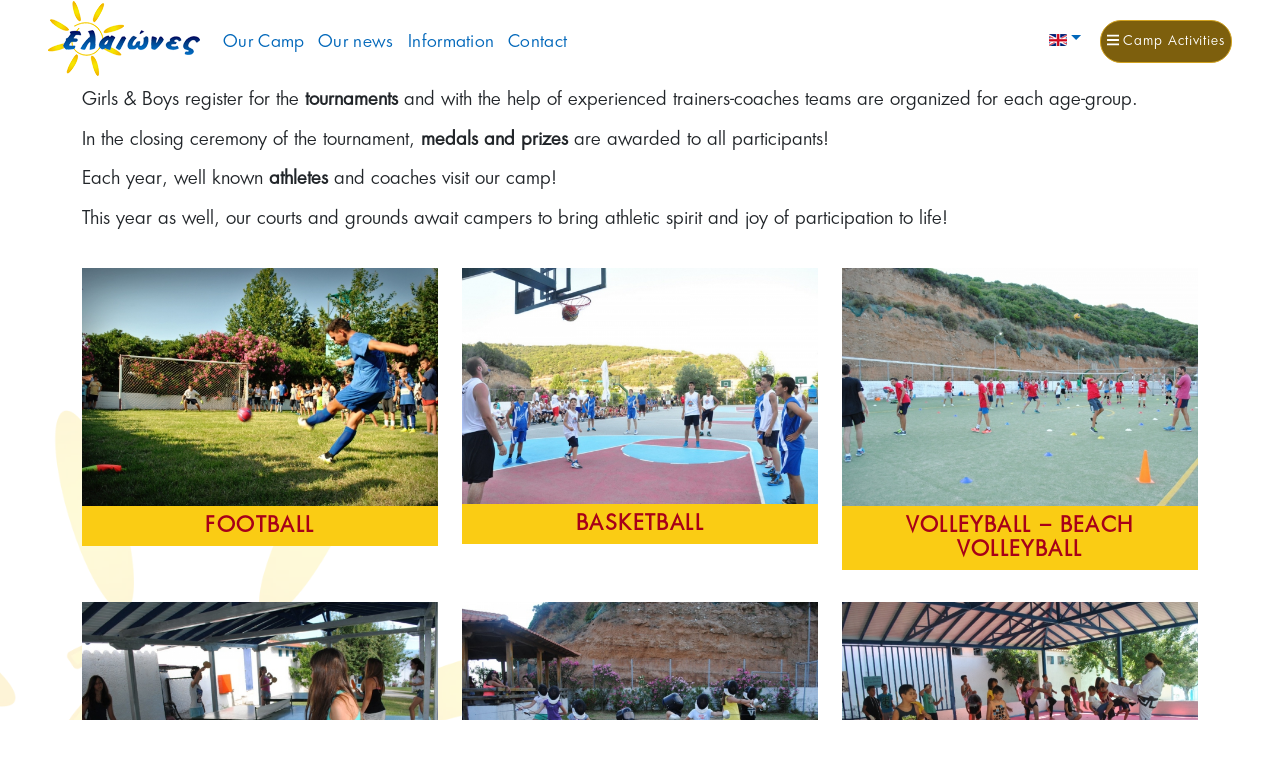

--- FILE ---
content_type: text/html; charset=utf-8
request_url: https://www.eleonescamp.gr/en/kids-camp-activities/sports
body_size: 41375
content:
<!DOCTYPE html><html prefix="og: http://ogp.me/ns#" lang="el-gr"><head><meta charset="utf-8"><base href="https://www.eleonescamp.gr/en/kids-camp-activities/sports"><meta property="og:url" content="https://www.eleonescamp.gr/en/kids-camp-activities/sports"><meta property="og:type" content="website"><meta property="og:title" content="Sports - Κατασκήνωση Ελαιώνες"><meta property="og:description" content="Every summer, sports rank first in the campers’ preference at ELAIONES Summer Camp.Girls &amp; Boys register for the tournaments and with the help of experienced trainers-coaches teams are organized for each age-group.In the closing ceremony of the tournament, medals and prizes are awarded to all partic..."><meta name="twitter:card" content="summary"><meta name="twitter:title" content="Sports - Κατασκήνωση Ελαιώνες"><meta name="twitter:description" content="Every summer, sports rank first in the campers’ preference at ELAIONES Summer Camp.Girls &amp; Boys register for the tournaments and with the help of experienced trainers-coaches teams are organized for e..."><meta name="description" content="Every summer, sports rank first in the campers’ preference at ELAIONES Summer Camp.Girls &amp; Boys register for the tournaments and with the help of expe..."><meta name="generator" content="Hexabit"><title>Sports - Κατασκήνωση Ελαιώνες</title><link href="/en/kids-camp-activities/sports" rel="canonical"><link href="https://www.eleonescamp.gr/δραστηριότητες/athlitismos" rel="alternate" hreflang="el-GR"><link href="https://www.eleonescamp.gr/en/kids-camp-activities/sports" rel="alternate" hreflang="en-GB"><link href="/templates/hexabit/favicon.ico" rel="shortcut icon" type="image/vnd.microsoft.icon"><link href="/plugins/system/cookiespolicynotificationbar/assets/css/cpnb-style.min.css" rel="stylesheet" media="all"><style>

/* BEGIN: Cookies Policy Notification Bar - J! system plugin (Powered by: Web357.com) */
.cpnb-outer { border-color: rgba(0, 0, 0, 1); }
.cpnb-outer.cpnb-div-position-top { border-bottom-width: 1px; }
.cpnb-outer.cpnb-div-position-bottom { border-top-width: 1px; }
.cpnb-outer.cpnb-div-position-top-left, .cpnb-outer.cpnb-div-position-top-right, .cpnb-outer.cpnb-div-position-bottom-left, .cpnb-outer.cpnb-div-position-bottom-right { border-width: 1px; }
.cpnb-message { color: #000000; }
.cpnb-message a { color: #000000 }
.cpnb-button, .cpnb-button-ok, .cpnb-m-enableAllButton { -webkit-border-radius: 4px; -moz-border-radius: 4px; border-radius: 4px; font-size: 12px; color: #000000; background-color: rgba(245, 245, 245, 1); }
.cpnb-button:hover, .cpnb-button:focus, .cpnb-button-ok:hover, .cpnb-button-ok:focus, .cpnb-m-enableAllButton:hover, .cpnb-m-enableAllButton:focus { color: #000000; background-color: rgba(222, 222, 222, 1); }
.cpnb-button-decline, .cpnb-button-delete, .cpnb-button-decline-modal, .cpnb-m-DeclineAllButton { color: #ffffff; background-color: rgba(119, 31, 31, 1); }
.cpnb-button-decline:hover, .cpnb-button-decline:focus, .cpnb-button-delete:hover, .cpnb-button-delete:focus, .cpnb-button-decline-modal:hover, .cpnb-button-decline-modal:focus, .cpnb-m-DeclineAllButton:hover, .cpnb-m-DeclineAllButton:focus { color: #ffffff; background-color: rgba(175, 38, 20, 1); }
.cpnb-button-cancel, .cpnb-button-reload, .cpnb-button-cancel-modal { color: #ffffff; background-color: rgba(90, 90, 90, 1); }
.cpnb-button-cancel:hover, .cpnb-button-cancel:focus, .cpnb-button-reload:hover, .cpnb-button-reload:focus, .cpnb-button-cancel-modal:hover, .cpnb-button-cancel-modal:focus { color: #ffffff; background-color: rgba(54, 54, 54, 1); }
.cpnb-button-settings, .cpnb-button-settings-modal { color: #ffffff; background-color: rgba(90, 90, 90, 1); }
.cpnb-button-settings:hover, .cpnb-button-settings:focus, .cpnb-button-settings-modal:hover, .cpnb-button-settings-modal:focus { color: #ffffff; background-color: rgba(54, 54, 54, 1); }
.cpnb-button-more-default, .cpnb-button-more-modal { color: #ffffff; background-color: rgba(0, 0, 0, 1); }
.cpnb-button-more-default:hover, .cpnb-button-more-modal:hover, .cpnb-button-more-default:focus, .cpnb-button-more-modal:focus { color: #ffffff; background-color: rgba(214, 0, 21, 1); }
.cpnb-m-SaveChangesButton { color: #ffffff; background-color: rgba(133, 199, 136, 1); }
.cpnb-m-SaveChangesButton:hover, .cpnb-m-SaveChangesButton:focus { color: #ffffff; background-color: rgba(96, 153, 100, 1); }
@media only screen and (max-width: 600px) {
.cpnb-left-menu-toggle::after, .cpnb-left-menu-toggle-button {
content: "Categories";
}
}
/* END: Cookies Policy Notification Bar - J! system plugin (Powered by: Web357.com) */
</style><script src="/media/jui/js/jquery.min.js?246c5f4851538ed034bd87db829cacb0"></script><script src="/media/jui/js/jquery-noconflict.js?246c5f4851538ed034bd87db829cacb0"></script><script src="/media/jui/js/jquery-migrate.min.js?246c5f4851538ed034bd87db829cacb0"></script><script src="/media/k2/assets/js/k2.frontend.js?v=2.10.3&b=20200429&sitepath=/"></script><script src="/plugins/system/cookiespolicynotificationbar/assets/js/cookies-policy-notification-bar.min.js"></script><script>

// BEGIN: Cookies Policy Notification Bar - J! system plugin (Powered by: Web357.com)
var cpnb_config = {"w357_joomla_caching":1,"w357_position":"bottom","w357_show_close_x_icon":"1","w357_hide_after_time":"yes","w357_duration":"60","w357_animate_duration":"1000","w357_limit":"0","w357_message":"We use cookies to improve your experience on our website. By browsing this website, you agree to our use of cookies.","w357_display_ok_btn":"1","w357_buttonText":"Ok, I\u0027ve understood!","w357_display_decline_btn":"1","w357_buttonDeclineText":"Decline","w357_display_cancel_btn":"0","w357_buttonCancelText":"Cancel","w357_display_settings_btn":0,"w357_buttonSettingsText":"Settings","w357_buttonMoreText":"More Info","w357_buttonMoreLink":"\/en\/cookies","w357_display_more_info_btn":"1","w357_fontColor":"#000000","w357_linkColor":"#000000","w357_fontSize":"12px","w357_backgroundColor":"rgba(255, 255, 255, 1)","w357_borderWidth":"1","w357_body_cover":"1","w357_overlay_state":"0","w357_overlay_color":"rgba(10, 10, 10, 0.3)","w357_height":"auto","w357_cookie_name":"cookiesDirective","w357_link_target":"_self","w357_popup_width":"800","w357_popup_height":"600","w357_customText":"\u003Ch1\u003ECookies Policy\u003C\/h1\u003E\u003Chr \/\u003E\u003Ch3\u003EGeneral Use\u003C\/h3\u003E\u003Cp\u003EWe use cookies, tracking pixels and related technologies on our website. Cookies are small data files that are served by our platform and stored on your device. Our site uses cookies dropped by us or third parties for a variety of purposes including to operate and personalize the website. Also, cookies may also be used to track how you use the site to target ads to you on other websites.\u003C\/p\u003E\u003Ch3\u003EThird Parties\u003C\/h3\u003E\u003Cp\u003EOur website employs the use the various third-party services. Through the use of our website, these services may place anonymous cookies on the Visitor\u0027s browser and may send their own cookies to the Visitor\u0027s cookie file. Some of these services include but are not limited to: Google, Facebook, Twitter, Adroll, MailChimp, Sucuri, Intercom and other social networks, advertising agencies, security firewalls, analytics companies and service providers. These services may also collect and use anonymous identifiers such as IP Address, HTTP Referrer, Unique Device Identifier and other non-personally identifiable information and server logs.\u003C\/p\u003E\u003Chr \/\u003E","w357_more_info_btn_type":"menu_item","w357_blockCookies":"1","w357_autoAcceptAfterScrolling":"0","w357_numOfScrolledPixelsBeforeAutoAccept":"300","w357_reloadPageAfterAccept":"0","w357_enableConfirmationAlerts":"0","w357_enableConfirmationAlertsForAcceptBtn":0,"w357_enableConfirmationAlertsForDeclineBtn":0,"w357_enableConfirmationAlertsForDeleteBtn":0,"w357_confirm_allow_msg":"Performing this action will enable all cookies set by this website. Are you sure that you want to enable all cookies on this website?","w357_confirm_delete_msg":"Performing this action will remove all cookies set by this website. Are you sure that you want to disable and delete all cookies from your browser?","w357_show_in_iframes":"0","w357_shortcode_is_enabled_on_this_page":0,"w357_base_url":"https:\/\/www.eleonescamp.gr\/","w357_base_ajax_url":"https:\/\/www.eleonescamp.gr\/","w357_current_url":"https:\/\/www.eleonescamp.gr\/en\/kids-camp-activities\/sports","w357_always_display":"0","w357_show_notification_bar":true,"w357_expiration_cookieSettings":"365","w357_expiration_cookieAccept":"365","w357_expiration_cookieDecline":"180","w357_expiration_cookieCancel":"3","w357_accept_button_class_notification_bar":"cpnb-accept-btn","w357_decline_button_class_notification_bar":"cpnb-decline-btn","w357_cancel_button_class_notification_bar":"cpnb-cancel-btn","w357_settings_button_class_notification_bar":"cpnb-settings-btn","w357_moreinfo_button_class_notification_bar":"cpnb-moreinfo-btn","w357_accept_button_class_notification_bar_modal_window":"cpnb-accept-btn-m","w357_decline_button_class_notification_bar_modal_window":"cpnb-decline-btn-m","w357_save_button_class_notification_bar_modal_window":"cpnb-save-btn-m","w357_buttons_ordering":"[\u0022ok\u0022,\u0022decline\u0022,\u0022cancel\u0022,\u0022settings\u0022,\u0022moreinfo\u0022]"};
// END: Cookies Policy Notification Bar - J! system plugin (Powered by: Web357.com)


// BEGIN: Cookies Policy Notification Bar - J! system plugin (Powered by: Web357.com)
var cpnb_cookiesCategories = {"cookie_categories_group0":{"cookie_category_id":"required-cookies","cookie_category_name":"Required Cookies","cookie_category_description":"The Required or Functional cookies relate to the functionality of our websites and allow us to improve the service we offer to you through our websites, for example by allowing you to carry information across pages of our website to avoid you having to re-enter information, or by recognizing your preferences when you return to our website.","cookie_category_checked_by_default":"2","cookie_category_status":"1"},"cookie_categories_group1":{"cookie_category_id":"analytical-cookies","cookie_category_name":"Analytical Cookies","cookie_category_description":"Analytical cookies allow us to recognize and to count the number of visitors to our website, to see how visitors move around the website when they are using it and to record which content viewers view and are interested in. This helps us to determine how frequently particular pages and advertisements are visited and to determine the most popular areas of our website. This helps us to improve the service which we offer to you by helping us make sure our users are finding the information they are looking for, by providing anonymized demographic data to third parties in order to target advertising more appropriately to you, and by tracking the success of advertising campaigns on our website.","cookie_category_checked_by_default":"1","cookie_category_status":"1"},"cookie_categories_group2":{"cookie_category_id":"social-media-cookies","cookie_category_name":"Social Media","cookie_category_description":"These cookies allow you to share Website content with social media platforms (e.g., Facebook, Twitter, Instagram). We have no control over these cookies as they are set by the social media platforms themselves.","cookie_category_checked_by_default":"1","cookie_category_status":"1"},"cookie_categories_group3":{"cookie_category_id":"targeted-advertising-cookies","cookie_category_name":"Targeted Advertising Cookies","cookie_category_description":"Advertising and targeting cookies are used to deliver advertisements more relevant to you, but can also limit the number of times you see an advertisement and be used to chart the effectiveness of an ad campaign by tracking users’ clicks. They can also provide security in transactions. They are usually placed by third-party advertising networks with a website operator’s permission but can be placed by the operator themselves. They can remember that you have visited a website, and this information can be shared with other organizations, including other advertisers. They cannot determine who you are though, as the data collected is never linked to your profile. ","cookie_category_checked_by_default":"1","cookie_category_status":"1"}};
// END: Cookies Policy Notification Bar - J! system plugin (Powered by: Web357.com)


// BEGIN: Cookies Policy Notification Bar - J! system plugin (Powered by: Web357.com)
var cpnb_manager = {"w357_m_modalState":"0","w357_m_floatButtonState":"1","w357_m_floatButtonPosition":"bottom_left","w357_m_HashLink":"cookies","w357_m_modal_menuItemSelectedBgColor":"rgba(200, 200, 200, 1)","w357_m_saveChangesButtonColorAfterChange":"rgba(13, 92, 45, 1)","w357_m_floatButtonIconSrc":"https:\/\/www.eleonescamp.gr\/media\/plg_system_cookiespolicynotificationbar\/icons\/cpnb-cookies-manager-icon-1-64x64.png","w357_m_FloatButtonIconType":"image","w357_m_FloatButtonIconFontAwesomeName":"fas fa-cookie-bite","w357_m_FloatButtonIconFontAwesomeSize":"fa-lg","w357_m_FloatButtonIconFontAwesomeColor":"rgba(61, 47, 44, 0.84)","w357_m_FloatButtonIconUikitName":"cog","w357_m_FloatButtonIconUikitSize":"1","w357_m_FloatButtonIconUikitColor":"rgba(61, 47, 44, 0.84)","w357_m_floatButtonText":"Cookies Manager","w357_m_modalHeadingText":"Advanced Cookie Settings","w357_m_checkboxText":"Enabled","w357_m_lockedText":"(Locked)","w357_m_EnableAllButtonText":"Allow All Cookies","w357_m_DeclineAllButtonText":"Decline All Cookies","w357_m_SaveChangesButtonText":"Save Settings","w357_m_confirmationAlertRequiredCookies":"These cookies are strictly necessary for this website. You can\u0027t disable this category of cookies. Thank you for understanding!"};
// END: Cookies Policy Notification Bar - J! system plugin (Powered by: Web357.com)
</script><link href="https://www.eleonescamp.gr/δραστηριότητες/athlitismos" rel="alternate" hreflang="x-default"><script src="https://use.fontawesome.com/releases/v5.15.3/js/all.js" crossorigin="anonymous"></script><link href="/assets/css/styles.css" rel="stylesheet"><link href="/assets/js/aos-js/aos.css" rel="stylesheet"><script async src="https://www.googletagmanager.com/gtag/js?id=G-SJZ0MSE02M"></script><script> window.dataLayer = window.dataLayer || [];
      function gtag(){dataLayer.push(arguments);}
      gtag('js', new Date());
      gtag('config', 'G-SJZ0MSE02M');
    </script><script async src="https://www.googletagmanager.com/gtag/js?id=AW-760616283"></script><script> window.dataLayer = window.dataLayer || []; function gtag(){dataLayer.push(arguments);} gtag('js', new Date()); gtag('config', 'AW-760616283'); </script><meta http-equiv="X-UA-Compatible" content="IE=edge"><meta name="viewport" content="width=device-width, initial-scale=1, shrink-to-fit=no"><link rel="author" href="https://www.facebook.com/elaiones"><link rel="publisher" href="https://www.hexabit.gr"><meta name="revisit-after" content="7 days" ><meta name="rating" content="General"><meta name = "reply-to" content = "eleonescamp@eleonescamp.gr"><meta name="contact_addr" content="eleonescamp@eleonescamp.gr"><meta name="resource-type" content="document"><meta name="distribution" content="global"><meta name="copyright" content="Hexabit.gr"><link rel="next" href="https://www.eleonescamp.gr/kataskinoseis/stelexi"><meta name = "language" content = "el-gr"><meta property="fb:admins" content="100000303637000"><meta name="HandheldFriendly" content="true"><meta name="geo.placename" content="ΚΑΤΑΣΚΗΝΩΣΗ ΕΛΑΙΩΝΕΣ (ΓΡΑΦΕΙΑ), Θεσσαλονίκη"><meta name="geo.position" content="40.631634, 22.944961"><meta name="ICBM" content="40.631634, 22.944961"><link rel="canonical" href="https://www.eleonescamp.gr/en/kids-camp-activities/sports"><meta property="og:title" content="Sports - Κατασκήνωση Ελαιώνες"><meta property="og:site_name" content="Eleonescamp"><meta property="og:type" content="article"><meta property="og:description" content="Every summer, sports rank first in the campers’ preference at ELAIONES Summer Camp.Girls & Boys register for the tournaments and with the help of expe..."><meta property="og:image" content="http://www.eleonescamp.gr/img/social.jpg"><meta property="og:image:type" content="image/jpeg"><meta property="og:image:width" content="476"> <meta property="og:url" content="http://www.eleonescamp.gr/en/kids-camp-activities/sports"><meta property="fb:app_id" content="1475930639404098"><meta property="og:locale" content="el-gr"><meta property="article:author" content="https://www.facebook.com/elaiones"><meta property="article:publisher" content="https://www.facebook.com/hexabit"><meta property="article:tag" content=""><meta property="og:description" content="Every summer, sports rank first in the campers’ preference at ELAIONES Summer Camp.Girls & Boys register for the tournaments and with the help of expe..."><meta name="twitter:card" content="summary_large_image"><meta name="twitter:site" content="https://www.eleonescamp.gr"><meta name="twitter:title" content="Sports - Κατασκήνωση Ελαιώνες"><meta name="twitter:description" content="Every summer, sports rank first in the campers’ preference at ELAIONES Summer Camp.Girls & Boys register for the tournaments and with the help of expe..."><meta name="twitter:image:src" content="http://www.eleonescamp.gr/img/social.jpg"><meta name="twitter:image:width" content="476"><meta name="twitter:image:height" content="249"><meta name="twitter:url" content="http://www.eleonescamp.gr/en/kids-camp-activities/sports"><meta name="twitter:creator" content="@eleonescamp"><meta name="dc.title" content="Sports - Κατασκήνωση Ελαιώνες"><meta name="dc.keywords" content=""><meta name="dc.description" content="Every summer, sports rank first in the campers’ preference at ELAIONES Summer Camp.Girls & Boys register for the tournaments and with the help of expe..."><meta name="dc.subject" content="Παιδική Κατασκήνωση"><meta name="dc.source" content="https://www.eleonescamp.gr"><meta name="dc.language" content="el-gr"><meta name="dc.creator" content="Eleonescamp">
<!-- BEGIN: Google Analytics -->
<script>console.log("Google analytics javascript code goes here...")</script>
<!-- END: Google Analytics -->

<!-- BEGIN: Facebook -->
<script>console.log("Facebook javascript code goes here...")</script>
<!-- END: Facebook -->
</head><body id="page-top"><div class="preloader"><div id="loader-wrapper"><div id="loader"></div><div class="loader-section section-left"></div><div class="loader-section section-right"></div></div></div><nav id="mainNav" class="navbar navbar-expand-lg navbar-light fixed-top navbar-shrink"><div class="container-xxxl px-4 px-lg-5"><a class="navbar-brand" href="https://www.eleonescamp.gr"><img src="/img/logo.png" alt="paidiki kataskinwsi halkidiki" class="img-fluid"></a><div class="collapse navbar-collapse" id="navbarResponsive"><div class="activites-menu-desktop-only"><ul class="navbar-nav me-auto mod-list"><li class="nav-item item-501 deeper dropdown" data-aos="zoom-in" data-aos-duration="1200" data-aos-delay="100"><a href="#" class="nav-link" data-bs-toggle="dropdown">Our Camp</a><ul class="dropdown-menu"><li class="nav-item item-502" data-aos="zoom-in" data-aos-duration="1200" data-aos-delay="200"><a href="/en/kids-summer-camp/summer-2022" >Summer 2022</a></li><li class="nav-item item-503" data-aos="zoom-in" data-aos-duration="1200" data-aos-delay="300"><a href="/en/kids-summer-camp/our-staff" title="στελέχη παιδικών κατασκηνώσεων">Our Staff</a></li><li class="nav-item item-504" data-aos="zoom-in" data-aos-duration="1200" data-aos-delay="400"><a href="/en/kids-summer-camp/children-s-meal-plan" title="παιδική κατασκήνωση διατροφή">Children's Meal Plan</a></li><li class="nav-item item-505" data-aos="zoom-in" data-aos-duration="1200" data-aos-delay="500"><a href="/en/kids-summer-camp/a-day-in-the-camp" title="καθημερηνότητα στην παιδική κατασκήνωση">A day in the camp</a></li></ul></li><li class="nav-item item-506" data-aos="zoom-in" data-aos-duration="1200" data-aos-delay="600"><a href="/en/news" title="Eleones camp news" class="nav-link">Our news</a></li><li class="nav-item item-525 deeper dropdown" data-aos="zoom-in" data-aos-duration="1200" data-aos-delay="700"><a href="#" class="nav-link" data-bs-toggle="dropdown">Information</a><ul class="dropdown-menu"><li class="nav-item item-526" data-aos="zoom-in" data-aos-duration="1200" data-aos-delay="800"><a href="/en/camp-contact/for-parents" >For parents</a></li><li class="nav-item item-527" data-aos="zoom-in" data-aos-duration="1200" data-aos-delay="900"><a href="/en/camp-contact/faq" >FAQS</a></li><li class="nav-item item-528" data-aos="zoom-in" data-aos-duration="1200" data-aos-delay="1000"><a href="/en/camp-contact/location-and-routes" >Location and Routes</a></li><li class="nav-item item-517" data-aos="zoom-in" data-aos-duration="1200" data-aos-delay="1100"><a href="/en/camp-contact/video" >Video</a></li><li class="nav-item item-518" data-aos="zoom-in" data-aos-duration="1200" data-aos-delay="1200"><a href="/en/camp-contact/photos" title="Φωτογραφίες κατασκήνωση">Photo Gallery</a></li><li class="nav-item item-519" data-aos="zoom-in" data-aos-duration="1200" data-aos-delay="1300"><a href="/en/camp-contact/retro-gallery" >Retro Gallery</a></li></ul></li><li class="nav-item item-530" data-aos="zoom-in" data-aos-duration="1200" data-aos-delay="1400"><a href="/en/contact" class="nav-link">Contact</a></li><li class="nav-item mobile-only text-white">Find us on social media<div class="social-media-crop-menu"><a href="https://www.facebook.com/elaiones" target="_blank"><em class="fab fa-facebook"></em><span class="sr-only">kids camp facebook</span></a><a href="https://www.instagram.com/eleonescamp" target="_blank"><em class="fab fa-instagram"></em><span class="sr-only">kids camp instagram</span></a><a href="mailto:eleonescamp@eleonescamp.gr"><em class="fas fa-envelope-open-text"></em><span class="sr-only">send to a friend</span></a></div></li><li class="nav-item mobile-only text-white"><a href="tel:+302310243383" title="contact phone" class="text-white"><em class="fas fa-phone-alt"></em> +30.2310.243.383</li><li class="nav-item mobile-only text-white languages">Language Switcher<br><a href="/gr/δραστηριότητες/athlitismos" class="px-2 mx-1 class-switcher"><img src="/media/mod_languages/images/el.gif" class="img-fluid" width="18" height="12" alt="Greek (GR)"></a><a href="/mk/" class="px-2 mx-1 class-switcher"><img src="/media/mod_languages/images/mk_mk.gif" class="img-fluid" width="18" height="12" alt="Македонски (MК)"></a><a href="https://www.eleonescamp.gr/en/kids-camp-activities/sports/tag/%CE%B5%CF%80%CE%B9%CE%BA%CE%BF%CE%B9%CE%BD%CF%89%CE%BD%CE%AF%CE%B1" class="px-2 mx-1 class-switcher"><img src="/media/mod_languages/images/en.gif" class="img-fluid" width="18" height="12" alt="English (UK)"></a></li></ul></div><ul class="navbar-nav ms-auto mobile-view"><li class="nav-item mx-1 dropdown activites-menu-desktop-only languages"><a href="#" data-bs-toggle="dropdown" class="nav-link dropdown-toggle">&nbsp;<img src="/media/mod_languages/images/en.gif" class="img-fluid" width="18" height="12" alt="English (UK)"></a><ul class="dropdown-menu"><li class="nav-item"><a href="/gr/δραστηριότητες/athlitismos"><img src="/media/mod_languages/images/el.gif" class="img-fluid" width="18" height="12" alt="Greek (GR)"></a></li><li class="nav-item"><a href="/mk/"><img src="/media/mod_languages/images/mk_mk.gif" class="img-fluid" width="18" height="12" alt="Македонски (MК)"></a></li><li class="nav-item lang-active"><a href="https://www.eleonescamp.gr/en/kids-camp-activities/sports"><img src="/media/mod_languages/images/en.gif" class="img-fluid" width="18" height="12" alt="English (UK)"></a></li></ul></li><li class="nav-item mx-1"><a href="tel:+302310243383" class="telephone" title="telephone number"><span class="d-xl-none">Telephone: </span><em class="fas fa-phone-alt"></em>+302310<em class="fas fa-circle"></em>243 383</a></li><li class="nav-item"><a class="menu-toggle" href="#" title="δραστηριότητες στην κατασκήνωση"><em class="fas fa-bars"></em> <span class="activites-menu-desktop-only">Camp Activities</span><span class="central-menu-mobile-only">Menu</span></a></li></ul></div></div><div id="sidebar-wrapper"><div class="central-menu-mobile-only"><ul class="navbar-nav me-auto mod-list"><li class="nav-item item-501 deeper dropdown" data-aos="zoom-in" data-aos-duration="1200" data-aos-delay="100"><a href="#" class="nav-link" data-bs-toggle="dropdown">Our Camp</a><ul class="dropdown-menu"><li class="nav-item item-502" data-aos="zoom-in" data-aos-duration="1200" data-aos-delay="200"><a href="/en/kids-summer-camp/summer-2022" >Summer 2022</a></li><li class="nav-item item-503" data-aos="zoom-in" data-aos-duration="1200" data-aos-delay="300"><a href="/en/kids-summer-camp/our-staff" title="στελέχη παιδικών κατασκηνώσεων">Our Staff</a></li><li class="nav-item item-504" data-aos="zoom-in" data-aos-duration="1200" data-aos-delay="400"><a href="/en/kids-summer-camp/children-s-meal-plan" title="παιδική κατασκήνωση διατροφή">Children's Meal Plan</a></li><li class="nav-item item-505" data-aos="zoom-in" data-aos-duration="1200" data-aos-delay="500"><a href="/en/kids-summer-camp/a-day-in-the-camp" title="καθημερηνότητα στην παιδική κατασκήνωση">A day in the camp</a></li></ul></li><li class="nav-item item-506" data-aos="zoom-in" data-aos-duration="1200" data-aos-delay="600"><a href="/en/news" title="Eleones camp news" class="nav-link">Our news</a></li><li class="nav-item item-525 deeper dropdown" data-aos="zoom-in" data-aos-duration="1200" data-aos-delay="700"><a href="#" class="nav-link" data-bs-toggle="dropdown">Information</a><ul class="dropdown-menu"><li class="nav-item item-526" data-aos="zoom-in" data-aos-duration="1200" data-aos-delay="800"><a href="/en/camp-contact/for-parents" >For parents</a></li><li class="nav-item item-527" data-aos="zoom-in" data-aos-duration="1200" data-aos-delay="900"><a href="/en/camp-contact/faq" >FAQS</a></li><li class="nav-item item-528" data-aos="zoom-in" data-aos-duration="1200" data-aos-delay="1000"><a href="/en/camp-contact/location-and-routes" >Location and Routes</a></li><li class="nav-item item-517" data-aos="zoom-in" data-aos-duration="1200" data-aos-delay="1100"><a href="/en/camp-contact/video" >Video</a></li><li class="nav-item item-518" data-aos="zoom-in" data-aos-duration="1200" data-aos-delay="1200"><a href="/en/camp-contact/photos" title="Φωτογραφίες κατασκήνωση">Photo Gallery</a></li><li class="nav-item item-519" data-aos="zoom-in" data-aos-duration="1200" data-aos-delay="1300"><a href="/en/camp-contact/retro-gallery" >Retro Gallery</a></li></ul></li><li class="nav-item item-530" data-aos="zoom-in" data-aos-duration="1200" data-aos-delay="1400"><a href="/en/contact" class="nav-link">Contact</a></li><li class="nav-item mobile-only text-white">Find us on social media<div class="social-media-crop-menu"><a href="https://www.facebook.com/elaiones" target="_blank"><em class="fab fa-facebook"></em><span class="sr-only">kids camp facebook</span></a><a href="https://www.instagram.com/eleonescamp" target="_blank"><em class="fab fa-instagram"></em><span class="sr-only">kids camp instagram</span></a><a href="mailto:eleonescamp@eleonescamp.gr"><em class="fas fa-envelope-open-text"></em><span class="sr-only">send to a friend</span></a></div></li><li class="nav-item mobile-only text-white"><a href="tel:+302310243383" title="contact phone" class="text-white"><em class="fas fa-phone-alt"></em> +30.2310.243.383</li><li class="nav-item mobile-only text-white languages">Language Switcher<br><a href="/gr/δραστηριότητες/athlitismos" class="px-2 mx-1 class-switcher"><img src="/media/mod_languages/images/el.gif" class="img-fluid" width="18" height="12" alt="Greek (GR)"></a><a href="/mk/" class="px-2 mx-1 class-switcher"><img src="/media/mod_languages/images/mk_mk.gif" class="img-fluid" width="18" height="12" alt="Македонски (MК)"></a><a href="https://www.eleonescamp.gr/en/kids-camp-activities/sports/tag/%CE%B5%CF%80%CE%B9%CE%BA%CE%BF%CE%B9%CE%BD%CF%89%CE%BD%CE%AF%CE%B1" class="px-2 mx-1 class-switcher"><img src="/media/mod_languages/images/en.gif" class="img-fluid" width="18" height="12" alt="English (UK)"></a></li></ul></div><div class="activites-menu-desktop-only"><ul class="sidebar-nav"><li class="sidebar-brand"> </li><li class="sidebar-nav-item item-509 current"><a href="/en/kids-camp-activities/sports" title="sports camp eleones">Sports</a></li><li class="sidebar-nav-item item-510"><a href="/en/kids-camp-activities/extreme-sports" title="extreme sports κατασκήνωση">Extreme Sports/Adventure</a></li><li class="sidebar-nav-item item-511"><a href="/en/kids-camp-activities/sea-pool" title="Θάλασσα και πισινα κατασκήνωση">Sea Pool</a></li><li class="sidebar-nav-item item-512"><a href="/en/kids-camp-activities/arts" title="arts at summer camp">Arts</a></li><li class="sidebar-nav-item item-513"><a href="/en/kids-camp-activities/evening-entertainment" title="βραδιές για παιδιά">Evening Entertainment</a></li><li class="sidebar-nav-item item-514"><a href="/en/kids-camp-activities/we-learn-about" >We learn about</a></li><li class="sidebar-nav-item item-515"><a href="/en/kids-camp-activities/and-many-more-activities" >And many more activities</a></li></ul></div></div></nav><main><div id="system-message-container"></div><div class="camp_category drastiriotites_category"><div class="main-image"><img alt="SPORTS" src="/components/com_k2/images/placeholder/category.png" class="img-fluid"><h1>SPORTS</h1></div><div class="container"><div class="category_description"><p>Every summer, <b>sports</b> rank first in the campers’ preference at ELAIONES Summer Camp.</p><p>Girls & Boys register for the <b>tournaments</b> and with the help of experienced trainers-coaches teams are organized for each age-group.</p><p>In the closing ceremony of the tournament, <strong>medals and prizes</strong> are awarded to all participants!</p><p>Each year, well known <b>athletes</b> and coaches visit our camp!</p><p style="text-align: justify;">This year as well, our courts and grounds await campers to bring athletic spirit and joy of participation to life!</p></div></div><div class="drastiriotites-lorida pb-5"><div class="container"><div class="row"><div class="col-md-4 col-6 mx-auto mb-4 drastiriotita" data-aos="fade-down" data-aos-duration="1300" data-aos-delay="100"><a href="/en/kids-camp-activities/sports/football" title="FOOTBALL" class="superlink"><img src="/media/k2/items/cache/86e8e67edae9219d12d438efd5f5a939_L.jpg" alt="FOOTBALL" class="img-fluid"><h2 class="titlos-kataskinwsi-eleones">FOOTBALL</h2></a></div><div class="col-md-4 col-6 mx-auto mb-4 drastiriotita" data-aos="fade-down" data-aos-duration="1300" data-aos-delay="200"><a href="/en/kids-camp-activities/sports/basketball" title="BASKETBALL" class="superlink"><img src="/media/k2/items/cache/c79015a227b446e15f181d145a9ed4a7_L.jpg" alt="BASKETBALL" class="img-fluid"><h2 class="titlos-kataskinwsi-eleones">BASKETBALL</h2></a></div><div class="col-md-4 col-6 mx-auto mb-4 drastiriotita" data-aos="fade-down" data-aos-duration="1300" data-aos-delay="300"><a href="/en/kids-camp-activities/sports/volleyball-–-beach-volleyball" title="VOLLEYBALL &ndash; BEACH VOLLEYBALL" class="superlink"><img src="/media/k2/items/cache/2e2843e2ade511d88df42c8a44a73c77_L.jpg" alt="VOLLEYBALL &ndash; BEACH VOLLEYBALL" class="img-fluid"><h2 class="titlos-kataskinwsi-eleones">VOLLEYBALL – BEACH VOLLEYBALL</h2></a></div><div class="col-md-4 col-6 mx-auto mb-4 drastiriotita" data-aos="fade-down" data-aos-duration="1300" data-aos-delay="400"><a href="/en/kids-camp-activities/sports/table-tennis" title="TABLE TENNIS" class="superlink"><img src="/media/k2/items/cache/97d2860871f3d35e35f6eb0477d3015a_L.jpg" alt="TABLE TENNIS" class="img-fluid"><h2 class="titlos-kataskinwsi-eleones">TABLE TENNIS</h2></a></div><div class="col-md-4 col-6 mx-auto mb-4 drastiriotita" data-aos="fade-down" data-aos-duration="1300" data-aos-delay="500"><a href="/en/kids-camp-activities/sports/fencing" title="FENCING" class="superlink"><img src="/media/k2/items/cache/e02fde07d49ee258cc3f6d1b19207757_L.jpg" alt="FENCING" class="img-fluid"><h2 class="titlos-kataskinwsi-eleones">FENCING</h2></a></div><div class="col-md-4 col-6 mx-auto mb-4 drastiriotita" data-aos="fade-down" data-aos-duration="1300" data-aos-delay="600"><a href="/en/kids-camp-activities/sports/self-defence" title="SELF DEFENCE" class="superlink"><img src="/media/k2/items/cache/18cb4412b3fd96d4c2c15944894f7ea5_L.jpg" alt="SELF DEFENCE" class="img-fluid"><h2 class="titlos-kataskinwsi-eleones">SELF DEFENCE</h2></a></div><div class="col-md-4 col-6 mx-auto mb-4 drastiriotita" data-aos="fade-down" data-aos-duration="1300" data-aos-delay="700"><a href="/en/kids-camp-activities/sports/archery" title="ARCHERY" class="superlink"><img src="/media/k2/items/cache/be4e4fd1bcb87d92f342f6e3e3e1d9e2_L.jpg" alt="ARCHERY" class="img-fluid"><h2 class="titlos-kataskinwsi-eleones">ARCHERY</h2></a></div></div></div></div></div><div id="breadcrumbs"><div class="container"><div aria-label="Breadcrumbs" role="navigation"><ul itemscope itemtype="https://schema.org/BreadcrumbList" class="breadcrumb"><li>You are here: &#160;</li><li itemprop="itemListElement" itemscope itemtype="https://schema.org/ListItem"><a itemprop="item" href="/en/" class="pathway"><span itemprop="name">Home</span></a><span class="divider"><img src="/img/breadcrumbs_arrow.png" alt="breadcrumbs separator" width="15" height="13" loading="lazy"></span><meta itemprop="position" content="1"></li><li itemprop="itemListElement" itemscope itemtype="https://schema.org/ListItem"><a itemprop="item" href="/en/kids-camp-activities/itemlist" class="pathway"><span itemprop="name">Activities</span></a><span class="divider"><img src="/img/breadcrumbs_arrow.png" alt="breadcrumbs separator" width="15" height="13" loading="lazy"></span><meta itemprop="position" content="2"></li><li itemprop="itemListElement" itemscope itemtype="https://schema.org/ListItem" class="active"><span itemprop="name">Sports</span><meta itemprop="position" content="3"></li></ul></div></div></div><section id="epiloges-kataskinosi"><div class="container"><div class="row"><div class="col-lg-2 col-md-4 col-sm-6 col-6 option mx-auto" data-aos="flip-right" data-aos-duration="1200" data-aos-delay="100"><div class="circle"><a href="/img/fylladio.pdf" target="_blank"><img src="/img/fylladio.png" alt="eleones camp brochure" class="img-fluid d-block mx-auto"><h2>Brochure</h2><p>View our latest brochure</p></a></div></div><div class="col-lg-2 col-md-4 col-sm-6 col-6 option mx-auto" data-aos="flip-right" data-aos-duration="1200" data-aos-delay="200"><div class="circle"><a href="https://www.eleonescamp.gr/en/camps" title="sports camp hosting"><img src="/img/camp.png" alt="camp" class="img-fluid d-block mx-auto"><h2>Camρ</h2><p>Hosting of sports clubs</p></a></div></div><div class="col-lg-2 col-md-4 col-sm-6 col-6 option mx-auto" data-aos="flip-right" data-aos-duration="1200" data-aos-delay="300"><div class="circle"><a href="https://www.facebook.com/russkeysummer" target="_blank"><img src="/img/russian.png" alt="russian website eleones" class="img-fluid d-block mx-auto"><h2>Russ(key)</h2><p>Лагерь -"Русское лето"</p></a></div></div></div></div></section></main><footer class="text-center pt-5 pb-3"><a href="https://www.eleonescamp.gr" title="κατασκήνωση Ελαιώνες Χαλκιδική"><img src="/img/logo-split.png" alt="kataskinwsi stin ellada" class="img-fluid pd-3"></a><br><span class="minima">Summer kids camp - Chalkidiki Greece</span><div class="footer-menu"><ul class="navbar-nav me-auto second-footer-menu mod-list"><li class="nav-item item-539" data-aos="zoom-in" data-aos-duration="1200" data-aos-delay="100"><a href="/en/camps" >Camp</a></li><li class="nav-item item-1105" data-aos="zoom-in" data-aos-duration="1200" data-aos-delay="200"><a href="/en/camp-contact/photos" >Photo Gallery</a></li><li class="nav-item item-1106" data-aos="zoom-in" data-aos-duration="1200" data-aos-delay="300"><a href="/en/camp-contact/retro-gallery" >Retro Photo Gallery</a></li><li class="nav-item item-1107" data-aos="zoom-in" data-aos-duration="1200" data-aos-delay="400"><a href="/en/camp-contact/video" >Video</a></li><li class="nav-item item-1108" data-aos="zoom-in" data-aos-duration="1200" data-aos-delay="500"><a href="/en/contact" >Contact</a></li></ul></div><div class="container"><div class="row stoixeia-epikoinwnias"><div class="col-sm-6"><span class="h2">Office</span><p><a href="https://g.page/elaiones?share" target="_blank" title="Elaiones camp Thessaloniki offices">Tsimiski str. 71, 1st floor</a></p><p>54622, Thessaloniki, Greece</p><p>T: <a href="tel:+302310243383">+30.2310.243383</a> & <a href="tel:+302310284930">+30.2310.284930</a></p><p>Fax: +30.2310.284138</p></div><div class="col-sm-6"><span class="h2">Camp</span><p><a href="https://g.page/eleonescamp?share" target="_blank" title="Gomati Halkidiki Eleones kids camp">Gomati (Pyrgadikia) Chalkidiki</a></p><p>63075, Gomati beach</p><p>T: <a href="tel:+302377023830">+30.23770.23830</a> & <a href="tel:+302377023830">+30.23770.23831</a></p><p>Fax: +30.23770.23288</p></div><div class="col-sm-12 email-bottom">eleonescamp@eleonescamp.gr</div></div><div class="social-items-wrap"><div class="social-item"><a class="facebook-item-a" href="https://www.facebook.com/elaiones" target="_blank" rel="noopener noreferrer"><em class="fab fa-facebook-f"></em><span class="sr-only">facebook</span></a></div><div class="social-item"><a class="instagram-item-a" href="https://www.instagram.com/eleonescamp" target="_blank" rel="noopener noreferrer"><em class="fab fa-instagram"></em><span class="sr-only">instagram</span></a></div></div><div class="copyright">Copyright &copy; 2026 <a href="https://www.eleonescamp.gr/en" title="childrens camp eleones">Kids Camp Eleones Chalkidiki</a>. All rights reserved.<br><a href="https://www.hexabit.co.uk" title="web design" target="_blank">Web Design Hexabit</a> - <a href="https://developers.google.com/speed/pagespeed/insights/?hl=el&url=https%3A%2F%2Fwww.eleonescamp.gr%2F" target="_blank">Pagespeed</a> - <a href="https://validator.w3.org/nu/?showoutline=yes&doc=https%3A%2F%2Fwww.eleonescamp.gr%2F" target="_blank">W3C</a> - <a href="https://wave.webaim.org/report#/https://www.eleonescamp.gr/" target="_blank" rel="noopener noreferer" title="webaim check">Wave.webaim</a> - AChecker</div></div></footer><a class="scroll-to-top" href="#page-top"><em class="fas fa-angle-up"></em><span class="sr-only">παιδικη κατασκηνωση στη Χαλκιδικη</span></a><script src="https://cdn.jsdelivr.net/npm/bootstrap@5.1.0/dist/js/bootstrap.bundle.min.js"></script><script src="/assets/js/scripts.js"></script><script src="/assets/js/lightbox-plus-jquery.min.js"></script><script>jQuery(document).ready(function(a){function d(b,c){b.each(function(){a(this).offset().top>a(window).scrollTop()+a(window).height()*c&&a(this).find(".cd-timeline-img, .cd-timeline-content").addClass("is-hidden")})}function e(b,c){b.each(function(){a(this).offset().top<=a(window).scrollTop()+a(window).height()*c&&a(this).find(".cd-timeline-img").hasClass("is-hidden")&&a(this).find(".cd-timeline-img, .cd-timeline-content").removeClass("is-hidden").addClass("bounce-in")})}var b=a(".cd-timeline-block"),c=.8;d(b,c),a(window).on("scroll",function(){window.requestAnimationFrame?window.requestAnimationFrame(function(){e(b,c)}):setTimeout(function(){e(b,c)},100)})});</script><script>window.addEventListener("load", function() { const loader = document.querySelector(".preloader"); loader.className += " loaded"; });</script><script src="/assets/js/aos-js/aos.js"></script><script>AOS.init({disable: 'mobile'});</script><div id="fb-root"></div><div id="fb-customer-chat" class="fb-customerchat"></div><script>  var chatbox = document.getElementById('fb-customer-chat');
  chatbox.setAttribute("page_id", "174650625943598");
  chatbox.setAttribute("attribution", "install_email");
  chatbox.setAttribute("attribution_version", "biz_inbox");</script><script>  window.fbAsyncInit = function() {
    FB.init({
      xfbml            : true,
      version          : 'v13.0'
    });
  };
  (function(d, s, id) {
    var js, fjs = d.getElementsByTagName(s)[0];
    if (d.getElementById(id)) return;
    js = d.createElement(s); js.id = id;
    js.src = 'https://connect.facebook.net/el_GR/sdk/xfbml.customerchat.js';
    fjs.parentNode.insertBefore(js, fjs);
  }(document, 'script', 'facebook-jssdk'));</script></body></html>

--- FILE ---
content_type: application/javascript
request_url: https://www.eleonescamp.gr/assets/js/scripts.js
body_size: 1012
content:
/*!
* Start Bootstrap - Stylish Portfolio v6.0.3 (https://startbootstrap.com/theme/stylish-portfolio)
* Copyright 2013-2021 Start Bootstrap
* Licensed under MIT (https://github.com/StartBootstrap/startbootstrap-stylish-portfolio/blob/master/LICENSE)
*/
window.addEventListener('DOMContentLoaded', event => {
    // Navbar shrink function
    var navbarShrink = function () {
        const navbarCollapsible = document.body.querySelector('#mainNav');
        if (!navbarCollapsible) {
            return;
        }
        if (window.scrollY === 0) {
            navbarCollapsible.classList.remove('navbar-shrink')
        } else {
            navbarCollapsible.classList.add('navbar-shrink')
        }

    };

    // Shrink the navbar 
    navbarShrink();

    // Shrink the navbar when page is scrolled
    document.addEventListener('scroll', navbarShrink);
    
    const sidebarWrapper = document.getElementById('sidebar-wrapper');
    let scrollToTopVisible = false;
    // Closes the sidebar menu
    const menuToggle = document.body.querySelector('.menu-toggle');
    menuToggle.addEventListener('click', event => {
        event.preventDefault();
        sidebarWrapper.classList.toggle('active');
        _toggleMenuIcon();
        menuToggle.classList.toggle('active');
    })

    // Closes responsive menu when a scroll trigger link is clicked
    var scrollTriggerList = [].slice.call(document.querySelectorAll('#sidebar-wrapper .js-scroll-trigger'));
    scrollTriggerList.map(scrollTrigger => {
        scrollTrigger.addEventListener('click', () => {
            sidebarWrapper.classList.remove('active');
            menuToggle.classList.remove('active');
            _toggleMenuIcon();
        })
    });

    function _toggleMenuIcon() {
        const menuToggleBars = document.body.querySelector('.menu-toggle > .fa-bars');
        const menuToggleTimes = document.body.querySelector('.menu-toggle > .fa-times');
        if (menuToggleBars) {
            menuToggleBars.classList.remove('fa-bars');
            menuToggleBars.classList.add('fa-times');
        }
        if (menuToggleTimes) {
            menuToggleTimes.classList.remove('fa-times');
            menuToggleTimes.classList.add('fa-bars');
        }
    }

    // Scroll to top button appear
    document.addEventListener('scroll', () => {
        const scrollToTop = document.body.querySelector('.scroll-to-top');
        if (document.documentElement.scrollTop > 100) {
            if (!scrollToTopVisible) {
                fadeIn(scrollToTop);
                scrollToTopVisible = true;
            }
        } else {
            if (scrollToTopVisible) {
                fadeOut(scrollToTop);
                scrollToTopVisible = false;
            }
        }
    })
})

function fadeOut(el) {
    el.style.opacity = 1;
    (function fade() {
        if ((el.style.opacity -= .1) < 0) {
            el.style.display = "none";
        } else {
            requestAnimationFrame(fade);
        }
    })();
};

function fadeIn(el, display) {
    el.style.opacity = 0;
    el.style.display = display || "block";
    (function fade() {
        var val = parseFloat(el.style.opacity);
        if (!((val += .1) > 1)) {
            el.style.opacity = val;
            requestAnimationFrame(fade);
        }
    })();
};
